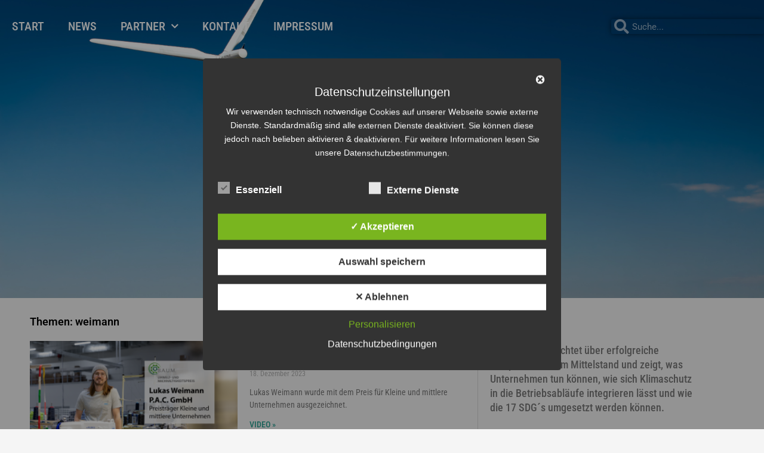

--- FILE ---
content_type: text/css
request_url: https://kmu4good.eu/wp-content/uploads/elementor/css/post-12.css?ver=1768254045
body_size: 1978
content:
.elementor-12 .elementor-element.elementor-element-34744748 > .elementor-container > .elementor-column > .elementor-widget-wrap{align-content:center;align-items:center;}.elementor-12 .elementor-element.elementor-element-34744748 > .elementor-container{max-width:1400px;min-height:89px;}.elementor-12 .elementor-element.elementor-element-34744748{border-style:solid;border-width:0px 0px 0px 0px;border-color:#efefef;transition:background 0.3s, border 0.3s, border-radius 0.3s, box-shadow 0.3s;z-index:10;}.elementor-12 .elementor-element.elementor-element-34744748 > .elementor-background-overlay{transition:background 0.3s, border-radius 0.3s, opacity 0.3s;}.elementor-12 .elementor-element.elementor-element-4b119be4 > .elementor-element-populated{padding:0px 0px 0px 0px;}.elementor-widget-nav-menu .elementor-nav-menu .elementor-item{font-family:var( --e-global-typography-primary-font-family ), Sans-serif;font-weight:var( --e-global-typography-primary-font-weight );}.elementor-widget-nav-menu .elementor-nav-menu--main .elementor-item{color:var( --e-global-color-text );fill:var( --e-global-color-text );}.elementor-widget-nav-menu .elementor-nav-menu--main .elementor-item:hover,
					.elementor-widget-nav-menu .elementor-nav-menu--main .elementor-item.elementor-item-active,
					.elementor-widget-nav-menu .elementor-nav-menu--main .elementor-item.highlighted,
					.elementor-widget-nav-menu .elementor-nav-menu--main .elementor-item:focus{color:var( --e-global-color-accent );fill:var( --e-global-color-accent );}.elementor-widget-nav-menu .elementor-nav-menu--main:not(.e--pointer-framed) .elementor-item:before,
					.elementor-widget-nav-menu .elementor-nav-menu--main:not(.e--pointer-framed) .elementor-item:after{background-color:var( --e-global-color-accent );}.elementor-widget-nav-menu .e--pointer-framed .elementor-item:before,
					.elementor-widget-nav-menu .e--pointer-framed .elementor-item:after{border-color:var( --e-global-color-accent );}.elementor-widget-nav-menu{--e-nav-menu-divider-color:var( --e-global-color-text );}.elementor-widget-nav-menu .elementor-nav-menu--dropdown .elementor-item, .elementor-widget-nav-menu .elementor-nav-menu--dropdown  .elementor-sub-item{font-family:var( --e-global-typography-accent-font-family ), Sans-serif;font-weight:var( --e-global-typography-accent-font-weight );}.elementor-12 .elementor-element.elementor-element-3767dd9b .elementor-menu-toggle{margin-left:auto;background-color:#052E72;border-width:0px;border-radius:0px;}.elementor-12 .elementor-element.elementor-element-3767dd9b .elementor-nav-menu .elementor-item{font-family:"Roboto Condensed", Sans-serif;font-size:1.3em;font-weight:500;text-transform:uppercase;}.elementor-12 .elementor-element.elementor-element-3767dd9b .elementor-nav-menu--main .elementor-item{color:#ffffff;fill:#ffffff;padding-top:25px;padding-bottom:25px;}.elementor-12 .elementor-element.elementor-element-3767dd9b .elementor-nav-menu--main .elementor-item:hover,
					.elementor-12 .elementor-element.elementor-element-3767dd9b .elementor-nav-menu--main .elementor-item.elementor-item-active,
					.elementor-12 .elementor-element.elementor-element-3767dd9b .elementor-nav-menu--main .elementor-item.highlighted,
					.elementor-12 .elementor-element.elementor-element-3767dd9b .elementor-nav-menu--main .elementor-item:focus{color:var( --e-global-color-9c57506 );fill:var( --e-global-color-9c57506 );}.elementor-12 .elementor-element.elementor-element-3767dd9b .elementor-nav-menu--main:not(.e--pointer-framed) .elementor-item:before,
					.elementor-12 .elementor-element.elementor-element-3767dd9b .elementor-nav-menu--main:not(.e--pointer-framed) .elementor-item:after{background-color:#FFFFFF;}.elementor-12 .elementor-element.elementor-element-3767dd9b .e--pointer-framed .elementor-item:before,
					.elementor-12 .elementor-element.elementor-element-3767dd9b .e--pointer-framed .elementor-item:after{border-color:#FFFFFF;}.elementor-12 .elementor-element.elementor-element-3767dd9b .elementor-nav-menu--main .elementor-item.elementor-item-active{color:#FFFFFF;}.elementor-12 .elementor-element.elementor-element-3767dd9b .elementor-nav-menu--main:not(.e--pointer-framed) .elementor-item.elementor-item-active:before,
					.elementor-12 .elementor-element.elementor-element-3767dd9b .elementor-nav-menu--main:not(.e--pointer-framed) .elementor-item.elementor-item-active:after{background-color:#FFFFFF;}.elementor-12 .elementor-element.elementor-element-3767dd9b .e--pointer-framed .elementor-item.elementor-item-active:before,
					.elementor-12 .elementor-element.elementor-element-3767dd9b .e--pointer-framed .elementor-item.elementor-item-active:after{border-color:#FFFFFF;}.elementor-12 .elementor-element.elementor-element-3767dd9b .e--pointer-framed .elementor-item:before{border-width:3px;}.elementor-12 .elementor-element.elementor-element-3767dd9b .e--pointer-framed.e--animation-draw .elementor-item:before{border-width:0 0 3px 3px;}.elementor-12 .elementor-element.elementor-element-3767dd9b .e--pointer-framed.e--animation-draw .elementor-item:after{border-width:3px 3px 0 0;}.elementor-12 .elementor-element.elementor-element-3767dd9b .e--pointer-framed.e--animation-corners .elementor-item:before{border-width:3px 0 0 3px;}.elementor-12 .elementor-element.elementor-element-3767dd9b .e--pointer-framed.e--animation-corners .elementor-item:after{border-width:0 3px 3px 0;}.elementor-12 .elementor-element.elementor-element-3767dd9b .e--pointer-underline .elementor-item:after,
					 .elementor-12 .elementor-element.elementor-element-3767dd9b .e--pointer-overline .elementor-item:before,
					 .elementor-12 .elementor-element.elementor-element-3767dd9b .e--pointer-double-line .elementor-item:before,
					 .elementor-12 .elementor-element.elementor-element-3767dd9b .e--pointer-double-line .elementor-item:after{height:3px;}.elementor-12 .elementor-element.elementor-element-3767dd9b{--e-nav-menu-horizontal-menu-item-margin:calc( 0px / 2 );--nav-menu-icon-size:32px;}.elementor-12 .elementor-element.elementor-element-3767dd9b .elementor-nav-menu--main:not(.elementor-nav-menu--layout-horizontal) .elementor-nav-menu > li:not(:last-child){margin-bottom:0px;}.elementor-12 .elementor-element.elementor-element-3767dd9b .elementor-nav-menu--dropdown{background-color:#FFFFFFFA;border-style:solid;border-width:1px 1px 1px 1px;border-color:rgba(0,0,0,0.12);}.elementor-12 .elementor-element.elementor-element-3767dd9b .elementor-nav-menu--dropdown .elementor-item, .elementor-12 .elementor-element.elementor-element-3767dd9b .elementor-nav-menu--dropdown  .elementor-sub-item{font-family:"Roboto Condensed", Sans-serif;font-size:1.1em;text-transform:uppercase;}.elementor-12 .elementor-element.elementor-element-3767dd9b .elementor-nav-menu--main .elementor-nav-menu--dropdown, .elementor-12 .elementor-element.elementor-element-3767dd9b .elementor-nav-menu__container.elementor-nav-menu--dropdown{box-shadow:0px 0px 10px 0px rgba(0,0,0,0.5);}.elementor-12 .elementor-element.elementor-element-3767dd9b div.elementor-menu-toggle{color:#ffffff;}.elementor-12 .elementor-element.elementor-element-3767dd9b div.elementor-menu-toggle svg{fill:#ffffff;}.elementor-12 .elementor-element.elementor-element-3767dd9b div.elementor-menu-toggle:hover, .elementor-12 .elementor-element.elementor-element-3767dd9b div.elementor-menu-toggle:focus{color:#ffab00;}.elementor-12 .elementor-element.elementor-element-3767dd9b div.elementor-menu-toggle:hover svg, .elementor-12 .elementor-element.elementor-element-3767dd9b div.elementor-menu-toggle:focus svg{fill:#ffab00;}.elementor-12 .elementor-element.elementor-element-3767dd9b .elementor-menu-toggle:hover, .elementor-12 .elementor-element.elementor-element-3767dd9b .elementor-menu-toggle:focus{background-color:#ffffff;}.elementor-widget-search-form input[type="search"].elementor-search-form__input{font-family:var( --e-global-typography-text-font-family ), Sans-serif;font-weight:var( --e-global-typography-text-font-weight );}.elementor-widget-search-form .elementor-search-form__input,
					.elementor-widget-search-form .elementor-search-form__icon,
					.elementor-widget-search-form .elementor-lightbox .dialog-lightbox-close-button,
					.elementor-widget-search-form .elementor-lightbox .dialog-lightbox-close-button:hover,
					.elementor-widget-search-form.elementor-search-form--skin-full_screen input[type="search"].elementor-search-form__input{color:var( --e-global-color-text );fill:var( --e-global-color-text );}.elementor-widget-search-form .elementor-search-form__submit{font-family:var( --e-global-typography-text-font-family ), Sans-serif;font-weight:var( --e-global-typography-text-font-weight );background-color:var( --e-global-color-secondary );}.elementor-12 .elementor-element.elementor-element-4a96320 .elementor-search-form__container{min-height:15px;box-shadow:0px 0px 10px 0px rgba(0,0,0,0.5);}.elementor-12 .elementor-element.elementor-element-4a96320 .elementor-search-form__submit{min-width:15px;}body:not(.rtl) .elementor-12 .elementor-element.elementor-element-4a96320 .elementor-search-form__icon{padding-left:calc(15px / 3);}body.rtl .elementor-12 .elementor-element.elementor-element-4a96320 .elementor-search-form__icon{padding-right:calc(15px / 3);}.elementor-12 .elementor-element.elementor-element-4a96320 .elementor-search-form__input, .elementor-12 .elementor-element.elementor-element-4a96320.elementor-search-form--button-type-text .elementor-search-form__submit{padding-left:calc(15px / 3);padding-right:calc(15px / 3);}.elementor-12 .elementor-element.elementor-element-4a96320 .elementor-search-form__icon{--e-search-form-icon-size-minimal:25px;}.elementor-12 .elementor-element.elementor-element-4a96320 .elementor-search-form__input,
					.elementor-12 .elementor-element.elementor-element-4a96320 .elementor-search-form__icon,
					.elementor-12 .elementor-element.elementor-element-4a96320 .elementor-lightbox .dialog-lightbox-close-button,
					.elementor-12 .elementor-element.elementor-element-4a96320 .elementor-lightbox .dialog-lightbox-close-button:hover,
					.elementor-12 .elementor-element.elementor-element-4a96320.elementor-search-form--skin-full_screen input[type="search"].elementor-search-form__input{color:#FFFFFF;fill:#FFFFFF;}.elementor-12 .elementor-element.elementor-element-4a96320:not(.elementor-search-form--skin-full_screen) .elementor-search-form__container{background-color:#CF565600;border-color:#BD353500;border-radius:3px;}.elementor-12 .elementor-element.elementor-element-4a96320.elementor-search-form--skin-full_screen input[type="search"].elementor-search-form__input{background-color:#CF565600;border-color:#BD353500;border-radius:3px;}.elementor-12 .elementor-element.elementor-element-26de254c > .elementor-background-overlay{background-color:#454545F0;opacity:0.5;transition:background 0.3s, border-radius 0.3s, opacity 0.3s;}.elementor-12 .elementor-element.elementor-element-26de254c > .elementor-container{min-height:500px;}.elementor-12 .elementor-element.elementor-element-26de254c:not(.elementor-motion-effects-element-type-background), .elementor-12 .elementor-element.elementor-element-26de254c > .elementor-motion-effects-container > .elementor-motion-effects-layer{background:url("https://kmu4good.eu/wp-content/uploads/2022/05/Fotolia_21069385_M.jpg") 50% 50%;background-size:cover;}.elementor-12 .elementor-element.elementor-element-26de254c{transition:background 0.3s, border 0.3s, border-radius 0.3s, box-shadow 0.3s;margin-top:-89px;margin-bottom:0px;}.elementor-widget-image .widget-image-caption{color:var( --e-global-color-text );font-family:var( --e-global-typography-text-font-family ), Sans-serif;font-weight:var( --e-global-typography-text-font-weight );}.elementor-12 .elementor-element.elementor-element-e563533{text-align:center;}.elementor-theme-builder-content-area{height:400px;}.elementor-location-header:before, .elementor-location-footer:before{content:"";display:table;clear:both;}@media(max-width:1024px){.elementor-12 .elementor-element.elementor-element-3767dd9b .elementor-nav-menu--main .elementor-item{padding-top:0px;padding-bottom:0px;}.elementor-12 .elementor-element.elementor-element-3767dd9b{--e-nav-menu-horizontal-menu-item-margin:calc( 0px / 2 );}.elementor-12 .elementor-element.elementor-element-3767dd9b .elementor-nav-menu--main:not(.elementor-nav-menu--layout-horizontal) .elementor-nav-menu > li:not(:last-child){margin-bottom:0px;}}@media(min-width:768px){.elementor-12 .elementor-element.elementor-element-4b119be4{width:80%;}.elementor-12 .elementor-element.elementor-element-1f0498cb{width:20%;}}@media(max-width:767px){.elementor-12 .elementor-element.elementor-element-4b119be4{width:29%;}.elementor-12 .elementor-element.elementor-element-4b119be4 > .elementor-element-populated{padding:0px 0px 0px 0px;}.elementor-12 .elementor-element.elementor-element-1f0498cb{width:10%;}}

--- FILE ---
content_type: text/css
request_url: https://kmu4good.eu/wp-content/uploads/elementor/css/post-23.css?ver=1768254592
body_size: 2151
content:
.elementor-23 .elementor-element.elementor-element-140c6303{padding:17px 0px 17px 0px;}.elementor-widget-theme-archive-title .elementor-heading-title{font-family:var( --e-global-typography-primary-font-family ), Sans-serif;font-weight:var( --e-global-typography-primary-font-weight );color:var( --e-global-color-primary );}.elementor-23 .elementor-element.elementor-element-441977ac{text-align:start;}.elementor-23 .elementor-element.elementor-element-441977ac .elementor-heading-title{font-size:18px;color:#000000;}.elementor-widget-archive-posts .elementor-button{background-color:var( --e-global-color-accent );font-family:var( --e-global-typography-accent-font-family ), Sans-serif;font-weight:var( --e-global-typography-accent-font-weight );}.elementor-widget-archive-posts .elementor-post__title, .elementor-widget-archive-posts .elementor-post__title a{color:var( --e-global-color-secondary );font-family:var( --e-global-typography-primary-font-family ), Sans-serif;font-weight:var( --e-global-typography-primary-font-weight );}.elementor-widget-archive-posts .elementor-post__meta-data{font-family:var( --e-global-typography-secondary-font-family ), Sans-serif;font-weight:var( --e-global-typography-secondary-font-weight );}.elementor-widget-archive-posts .elementor-post__excerpt p{font-family:var( --e-global-typography-text-font-family ), Sans-serif;font-weight:var( --e-global-typography-text-font-weight );}.elementor-widget-archive-posts .elementor-post__read-more{color:var( --e-global-color-accent );}.elementor-widget-archive-posts a.elementor-post__read-more{font-family:var( --e-global-typography-accent-font-family ), Sans-serif;font-weight:var( --e-global-typography-accent-font-weight );}.elementor-widget-archive-posts .elementor-post__card .elementor-post__badge{background-color:var( --e-global-color-accent );font-family:var( --e-global-typography-accent-font-family ), Sans-serif;font-weight:var( --e-global-typography-accent-font-weight );}.elementor-widget-archive-posts .elementor-pagination{font-family:var( --e-global-typography-secondary-font-family ), Sans-serif;font-weight:var( --e-global-typography-secondary-font-weight );}.elementor-widget-archive-posts .e-load-more-message{font-family:var( --e-global-typography-secondary-font-family ), Sans-serif;font-weight:var( --e-global-typography-secondary-font-weight );}.elementor-widget-archive-posts .elementor-posts-nothing-found{color:var( --e-global-color-text );font-family:var( --e-global-typography-text-font-family ), Sans-serif;font-weight:var( --e-global-typography-text-font-weight );}.elementor-23 .elementor-element.elementor-element-2e7543c7{--grid-row-gap:44px;--grid-column-gap:30px;}.elementor-23 .elementor-element.elementor-element-2e7543c7 .elementor-posts-container .elementor-post__thumbnail{padding-bottom:calc( 0.54 * 100% );}.elementor-23 .elementor-element.elementor-element-2e7543c7:after{content:"0.54";}.elementor-23 .elementor-element.elementor-element-2e7543c7 .elementor-post__thumbnail__link{width:47%;}.elementor-23 .elementor-element.elementor-element-2e7543c7 .elementor-post__meta-data span + span:before{content:"///";}.elementor-23 .elementor-element.elementor-element-2e7543c7.elementor-posts--thumbnail-left .elementor-post__thumbnail__link{margin-right:20px;}.elementor-23 .elementor-element.elementor-element-2e7543c7.elementor-posts--thumbnail-right .elementor-post__thumbnail__link{margin-left:20px;}.elementor-23 .elementor-element.elementor-element-2e7543c7.elementor-posts--thumbnail-top .elementor-post__thumbnail__link{margin-bottom:20px;}.elementor-23 .elementor-element.elementor-element-2e7543c7 .elementor-post__title, .elementor-23 .elementor-element.elementor-element-2e7543c7 .elementor-post__title a{font-family:"Roboto Condensed", Sans-serif;font-size:18px;}.elementor-23 .elementor-element.elementor-element-2e7543c7 .elementor-post__meta-data{font-family:"Roboto Condensed", Sans-serif;font-weight:400;}.elementor-23 .elementor-element.elementor-element-2e7543c7 .elementor-post__excerpt p{font-family:"Roboto Condensed", Sans-serif;font-size:14px;}.elementor-23 .elementor-element.elementor-element-2e7543c7 .elementor-post__read-more{color:var( --e-global-color-9c57506 );}.elementor-23 .elementor-element.elementor-element-2e7543c7 a.elementor-post__read-more{font-family:"Roboto Condensed", Sans-serif;font-size:14px;text-transform:uppercase;}.elementor-23 .elementor-element.elementor-element-2e7543c7 .elementor-pagination{text-align:center;}.elementor-23 .elementor-element.elementor-element-2e7543c7 .elementor-pagination .page-numbers:not(.dots){color:var( --e-global-color-secondary );}body:not(.rtl) .elementor-23 .elementor-element.elementor-element-2e7543c7 .elementor-pagination .page-numbers:not(:first-child){margin-left:calc( 10px/2 );}body:not(.rtl) .elementor-23 .elementor-element.elementor-element-2e7543c7 .elementor-pagination .page-numbers:not(:last-child){margin-right:calc( 10px/2 );}body.rtl .elementor-23 .elementor-element.elementor-element-2e7543c7 .elementor-pagination .page-numbers:not(:first-child){margin-right:calc( 10px/2 );}body.rtl .elementor-23 .elementor-element.elementor-element-2e7543c7 .elementor-pagination .page-numbers:not(:last-child){margin-left:calc( 10px/2 );}.elementor-23 .elementor-element.elementor-element-730813b2{--grid-row-gap:44px;--grid-column-gap:30px;}.elementor-23 .elementor-element.elementor-element-730813b2 .elementor-posts-container .elementor-post__thumbnail{padding-bottom:calc( 0.54 * 100% );}.elementor-23 .elementor-element.elementor-element-730813b2:after{content:"0.54";}.elementor-23 .elementor-element.elementor-element-730813b2 .elementor-post__thumbnail__link{width:47%;}.elementor-23 .elementor-element.elementor-element-730813b2 .elementor-post__meta-data span + span:before{content:"///";}.elementor-23 .elementor-element.elementor-element-730813b2.elementor-posts--thumbnail-left .elementor-post__thumbnail__link{margin-right:20px;}.elementor-23 .elementor-element.elementor-element-730813b2.elementor-posts--thumbnail-right .elementor-post__thumbnail__link{margin-left:20px;}.elementor-23 .elementor-element.elementor-element-730813b2.elementor-posts--thumbnail-top .elementor-post__thumbnail__link{margin-bottom:20px;}.elementor-23 .elementor-element.elementor-element-730813b2 .elementor-post__title, .elementor-23 .elementor-element.elementor-element-730813b2 .elementor-post__title a{color:#000000;font-size:18px;}.elementor-23 .elementor-element.elementor-element-730813b2 .elementor-post__excerpt p{font-size:14px;}.elementor-23 .elementor-element.elementor-element-730813b2 .elementor-post__read-more{color:#CD0034;}.elementor-23 .elementor-element.elementor-element-730813b2 a.elementor-post__read-more{font-size:14px;text-transform:uppercase;}.elementor-23 .elementor-element.elementor-element-730813b2 .elementor-pagination{text-align:center;}body:not(.rtl) .elementor-23 .elementor-element.elementor-element-730813b2 .elementor-pagination .page-numbers:not(:first-child){margin-left:calc( 10px/2 );}body:not(.rtl) .elementor-23 .elementor-element.elementor-element-730813b2 .elementor-pagination .page-numbers:not(:last-child){margin-right:calc( 10px/2 );}body.rtl .elementor-23 .elementor-element.elementor-element-730813b2 .elementor-pagination .page-numbers:not(:first-child){margin-right:calc( 10px/2 );}body.rtl .elementor-23 .elementor-element.elementor-element-730813b2 .elementor-pagination .page-numbers:not(:last-child){margin-left:calc( 10px/2 );}.elementor-23 .elementor-element.elementor-element-14e80a56 > .elementor-element-populated{border-style:solid;border-width:0px 0px 0px 1px;border-color:#D5D5D5;padding:20px 20px 0px 20px;}.elementor-widget-heading .elementor-heading-title{font-family:var( --e-global-typography-primary-font-family ), Sans-serif;font-weight:var( --e-global-typography-primary-font-weight );color:var( --e-global-color-primary );}.elementor-23 .elementor-element.elementor-element-70ddbce0{text-align:start;}.elementor-23 .elementor-element.elementor-element-70ddbce0 .elementor-heading-title{font-family:"Roboto Condensed", Sans-serif;font-size:15px;color:#000000;}.elementor-widget-text-editor{font-family:var( --e-global-typography-text-font-family ), Sans-serif;font-weight:var( --e-global-typography-text-font-weight );color:var( --e-global-color-text );}.elementor-widget-text-editor.elementor-drop-cap-view-stacked .elementor-drop-cap{background-color:var( --e-global-color-primary );}.elementor-widget-text-editor.elementor-drop-cap-view-framed .elementor-drop-cap, .elementor-widget-text-editor.elementor-drop-cap-view-default .elementor-drop-cap{color:var( --e-global-color-primary );border-color:var( --e-global-color-primary );}.elementor-23 .elementor-element.elementor-element-4bb13dac{font-family:"Roboto Condensed", Sans-serif;font-size:18px;font-weight:500;letter-spacing:0px;}.elementor-widget-divider{--divider-color:var( --e-global-color-secondary );}.elementor-widget-divider .elementor-divider__text{color:var( --e-global-color-secondary );font-family:var( --e-global-typography-secondary-font-family ), Sans-serif;font-weight:var( --e-global-typography-secondary-font-weight );}.elementor-widget-divider.elementor-view-stacked .elementor-icon{background-color:var( --e-global-color-secondary );}.elementor-widget-divider.elementor-view-framed .elementor-icon, .elementor-widget-divider.elementor-view-default .elementor-icon{color:var( --e-global-color-secondary );border-color:var( --e-global-color-secondary );}.elementor-widget-divider.elementor-view-framed .elementor-icon, .elementor-widget-divider.elementor-view-default .elementor-icon svg{fill:var( --e-global-color-secondary );}.elementor-23 .elementor-element.elementor-element-5a5bcc10{--divider-border-style:solid;--divider-color:#D5D5D5;--divider-border-width:1px;}.elementor-23 .elementor-element.elementor-element-5a5bcc10 .elementor-divider-separator{width:100%;}.elementor-23 .elementor-element.elementor-element-5a5bcc10 .elementor-divider{padding-block-start:15px;padding-block-end:15px;}.elementor-23 .elementor-element.elementor-element-511f17b4{text-align:start;}.elementor-23 .elementor-element.elementor-element-511f17b4 .elementor-heading-title{font-size:14px;color:#000000;}.elementor-widget-nav-menu .elementor-nav-menu .elementor-item{font-family:var( --e-global-typography-primary-font-family ), Sans-serif;font-weight:var( --e-global-typography-primary-font-weight );}.elementor-widget-nav-menu .elementor-nav-menu--main .elementor-item{color:var( --e-global-color-text );fill:var( --e-global-color-text );}.elementor-widget-nav-menu .elementor-nav-menu--main .elementor-item:hover,
					.elementor-widget-nav-menu .elementor-nav-menu--main .elementor-item.elementor-item-active,
					.elementor-widget-nav-menu .elementor-nav-menu--main .elementor-item.highlighted,
					.elementor-widget-nav-menu .elementor-nav-menu--main .elementor-item:focus{color:var( --e-global-color-accent );fill:var( --e-global-color-accent );}.elementor-widget-nav-menu .elementor-nav-menu--main:not(.e--pointer-framed) .elementor-item:before,
					.elementor-widget-nav-menu .elementor-nav-menu--main:not(.e--pointer-framed) .elementor-item:after{background-color:var( --e-global-color-accent );}.elementor-widget-nav-menu .e--pointer-framed .elementor-item:before,
					.elementor-widget-nav-menu .e--pointer-framed .elementor-item:after{border-color:var( --e-global-color-accent );}.elementor-widget-nav-menu{--e-nav-menu-divider-color:var( --e-global-color-text );}.elementor-widget-nav-menu .elementor-nav-menu--dropdown .elementor-item, .elementor-widget-nav-menu .elementor-nav-menu--dropdown  .elementor-sub-item{font-family:var( --e-global-typography-accent-font-family ), Sans-serif;font-weight:var( --e-global-typography-accent-font-weight );}.elementor-23 .elementor-element.elementor-element-f8267e4 > .elementor-widget-container{background-color:rgba(122, 122, 122, 0.08);}.elementor-23 .elementor-element.elementor-element-f8267e4 .elementor-nav-menu .elementor-item{font-size:14px;font-weight:400;text-transform:uppercase;}.elementor-23 .elementor-element.elementor-element-f8267e4 .elementor-nav-menu--main .elementor-item{color:var( --e-global-color-9c57506 );fill:var( --e-global-color-9c57506 );padding-top:6px;padding-bottom:6px;}.elementor-23 .elementor-element.elementor-element-f8267e4 .elementor-nav-menu--main .elementor-item:hover,
					.elementor-23 .elementor-element.elementor-element-f8267e4 .elementor-nav-menu--main .elementor-item.elementor-item-active,
					.elementor-23 .elementor-element.elementor-element-f8267e4 .elementor-nav-menu--main .elementor-item.highlighted,
					.elementor-23 .elementor-element.elementor-element-f8267e4 .elementor-nav-menu--main .elementor-item:focus{color:#fff;}.elementor-23 .elementor-element.elementor-element-f8267e4 .elementor-nav-menu--main:not(.e--pointer-framed) .elementor-item:before,
					.elementor-23 .elementor-element.elementor-element-f8267e4 .elementor-nav-menu--main:not(.e--pointer-framed) .elementor-item:after{background-color:var( --e-global-color-9c57506 );}.elementor-23 .elementor-element.elementor-element-f8267e4 .e--pointer-framed .elementor-item:before,
					.elementor-23 .elementor-element.elementor-element-f8267e4 .e--pointer-framed .elementor-item:after{border-color:var( --e-global-color-9c57506 );}.elementor-23 .elementor-element.elementor-element-f8267e4 .elementor-nav-menu--main:not(.e--pointer-framed) .elementor-item.elementor-item-active:before,
					.elementor-23 .elementor-element.elementor-element-f8267e4 .elementor-nav-menu--main:not(.e--pointer-framed) .elementor-item.elementor-item-active:after{background-color:var( --e-global-color-9c57506 );}.elementor-23 .elementor-element.elementor-element-f8267e4 .e--pointer-framed .elementor-item.elementor-item-active:before,
					.elementor-23 .elementor-element.elementor-element-f8267e4 .e--pointer-framed .elementor-item.elementor-item-active:after{border-color:var( --e-global-color-9c57506 );}.elementor-23 .elementor-element.elementor-element-f8267e4{--e-nav-menu-horizontal-menu-item-margin:calc( 1px / 2 );}.elementor-23 .elementor-element.elementor-element-f8267e4 .elementor-nav-menu--main:not(.elementor-nav-menu--layout-horizontal) .elementor-nav-menu > li:not(:last-child){margin-bottom:1px;}.elementor-23 .elementor-element.elementor-element-f8267e4 .elementor-nav-menu--dropdown a, .elementor-23 .elementor-element.elementor-element-f8267e4 .elementor-menu-toggle{color:var( --e-global-color-9c57506 );fill:var( --e-global-color-9c57506 );}.elementor-23 .elementor-element.elementor-element-f8267e4 .elementor-nav-menu--dropdown a:hover,
					.elementor-23 .elementor-element.elementor-element-f8267e4 .elementor-nav-menu--dropdown a:focus,
					.elementor-23 .elementor-element.elementor-element-f8267e4 .elementor-nav-menu--dropdown a.elementor-item-active,
					.elementor-23 .elementor-element.elementor-element-f8267e4 .elementor-nav-menu--dropdown a.highlighted,
					.elementor-23 .elementor-element.elementor-element-f8267e4 .elementor-menu-toggle:hover,
					.elementor-23 .elementor-element.elementor-element-f8267e4 .elementor-menu-toggle:focus{color:var( --e-global-color-astglobalcolor5 );}.elementor-23 .elementor-element.elementor-element-f8267e4 .elementor-nav-menu--dropdown .elementor-item, .elementor-23 .elementor-element.elementor-element-f8267e4 .elementor-nav-menu--dropdown  .elementor-sub-item{font-family:"Roboto Condensed", Sans-serif;font-weight:500;}@media(max-width:1024px){.elementor-23 .elementor-element.elementor-element-2e7543c7 .elementor-post__thumbnail__link{width:29%;}.elementor-23 .elementor-element.elementor-element-730813b2 .elementor-post__thumbnail__link{width:29%;}}@media(max-width:767px){.elementor-23 .elementor-element.elementor-element-2e7543c7 .elementor-posts-container .elementor-post__thumbnail{padding-bottom:calc( 0.5 * 100% );}.elementor-23 .elementor-element.elementor-element-2e7543c7:after{content:"0.5";}.elementor-23 .elementor-element.elementor-element-2e7543c7 .elementor-post__thumbnail__link{width:34%;}.elementor-23 .elementor-element.elementor-element-730813b2 .elementor-posts-container .elementor-post__thumbnail{padding-bottom:calc( 0.5 * 100% );}.elementor-23 .elementor-element.elementor-element-730813b2:after{content:"0.5";}.elementor-23 .elementor-element.elementor-element-730813b2 .elementor-post__thumbnail__link{width:100%;}}/* Start custom CSS for nav-menu, class: .elementor-element-f8267e4 */.elementor-23 .elementor-element.elementor-element-f8267e4 li {
	border-bottom-width: 2px;
	border-bottom-style: solid;
	border-bottom-color: #ffffff;
}/* End custom CSS */